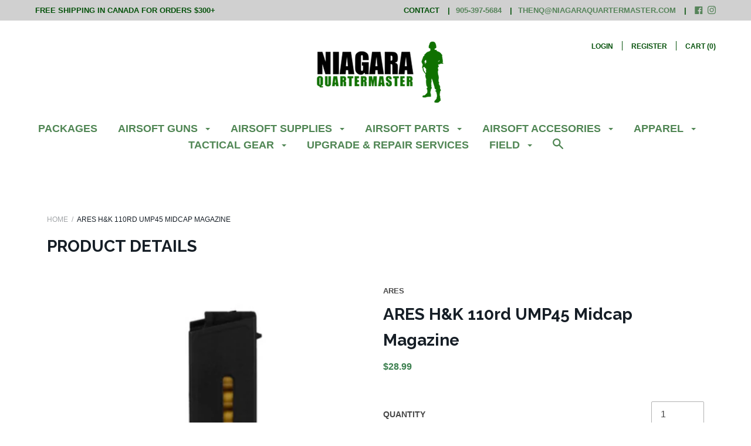

--- FILE ---
content_type: text/javascript; charset=utf-8
request_url: https://niagaraquartermaster.com/products/256665.js?currency=CAD&country=CA
body_size: 342
content:
{"id":3817143617,"title":"ARES H\u0026K 110rd UMP45 Midcap Magazine","handle":"256665","description":"\u003cspan\u003eThis Umarex factory original mid capacity magazine works perfectly with the H\u0026amp;K-licensed UMP 45 AEG submachine gun. Constructed out of high-strength polymer, this magazine holds up to 110 rounds. It feeds flawlessly even under the most strenuous simulated combat conditions.\u003c\/span\u003e","published_at":"2018-07-06T10:49:58-04:00","created_at":"2016-01-05T15:11:39-05:00","vendor":"ARES","type":"AEG Magazines","tags":["Mid-Capacity Magazines"],"price":2899,"price_min":2899,"price_max":2899,"available":true,"price_varies":false,"compare_at_price":null,"compare_at_price_min":0,"compare_at_price_max":0,"compare_at_price_varies":false,"variants":[{"id":11079668417,"title":"Default Title","option1":"Default Title","option2":null,"option3":null,"sku":"GG256665","requires_shipping":true,"taxable":true,"featured_image":null,"available":true,"name":"ARES H\u0026K 110rd UMP45 Midcap Magazine","public_title":null,"options":["Default Title"],"price":2899,"weight":200,"compare_at_price":null,"inventory_quantity":3,"inventory_management":"shopify","inventory_policy":"deny","barcode":"256665","requires_selling_plan":false,"selling_plan_allocations":[]}],"images":["\/\/cdn.shopify.com\/s\/files\/1\/0243\/7517\/products\/Umerex_UMP_mag_grande_384da00f-e715-4c73-b4db-a6f76e115d55.png?v=1530888522"],"featured_image":"\/\/cdn.shopify.com\/s\/files\/1\/0243\/7517\/products\/Umerex_UMP_mag_grande_384da00f-e715-4c73-b4db-a6f76e115d55.png?v=1530888522","options":[{"name":"Title","position":1,"values":["Default Title"]}],"url":"\/products\/256665","media":[{"alt":null,"id":43590516829,"position":1,"preview_image":{"aspect_ratio":0.713,"height":600,"width":428,"src":"https:\/\/cdn.shopify.com\/s\/files\/1\/0243\/7517\/products\/Umerex_UMP_mag_grande_384da00f-e715-4c73-b4db-a6f76e115d55.png?v=1530888522"},"aspect_ratio":0.713,"height":600,"media_type":"image","src":"https:\/\/cdn.shopify.com\/s\/files\/1\/0243\/7517\/products\/Umerex_UMP_mag_grande_384da00f-e715-4c73-b4db-a6f76e115d55.png?v=1530888522","width":428}],"requires_selling_plan":false,"selling_plan_groups":[]}

--- FILE ---
content_type: text/javascript; charset=utf-8
request_url: https://niagaraquartermaster.com/products/256665.js?currency=CAD&country=CA
body_size: 386
content:
{"id":3817143617,"title":"ARES H\u0026K 110rd UMP45 Midcap Magazine","handle":"256665","description":"\u003cspan\u003eThis Umarex factory original mid capacity magazine works perfectly with the H\u0026amp;K-licensed UMP 45 AEG submachine gun. Constructed out of high-strength polymer, this magazine holds up to 110 rounds. It feeds flawlessly even under the most strenuous simulated combat conditions.\u003c\/span\u003e","published_at":"2018-07-06T10:49:58-04:00","created_at":"2016-01-05T15:11:39-05:00","vendor":"ARES","type":"AEG Magazines","tags":["Mid-Capacity Magazines"],"price":2899,"price_min":2899,"price_max":2899,"available":true,"price_varies":false,"compare_at_price":null,"compare_at_price_min":0,"compare_at_price_max":0,"compare_at_price_varies":false,"variants":[{"id":11079668417,"title":"Default Title","option1":"Default Title","option2":null,"option3":null,"sku":"GG256665","requires_shipping":true,"taxable":true,"featured_image":null,"available":true,"name":"ARES H\u0026K 110rd UMP45 Midcap Magazine","public_title":null,"options":["Default Title"],"price":2899,"weight":200,"compare_at_price":null,"inventory_quantity":3,"inventory_management":"shopify","inventory_policy":"deny","barcode":"256665","requires_selling_plan":false,"selling_plan_allocations":[]}],"images":["\/\/cdn.shopify.com\/s\/files\/1\/0243\/7517\/products\/Umerex_UMP_mag_grande_384da00f-e715-4c73-b4db-a6f76e115d55.png?v=1530888522"],"featured_image":"\/\/cdn.shopify.com\/s\/files\/1\/0243\/7517\/products\/Umerex_UMP_mag_grande_384da00f-e715-4c73-b4db-a6f76e115d55.png?v=1530888522","options":[{"name":"Title","position":1,"values":["Default Title"]}],"url":"\/products\/256665","media":[{"alt":null,"id":43590516829,"position":1,"preview_image":{"aspect_ratio":0.713,"height":600,"width":428,"src":"https:\/\/cdn.shopify.com\/s\/files\/1\/0243\/7517\/products\/Umerex_UMP_mag_grande_384da00f-e715-4c73-b4db-a6f76e115d55.png?v=1530888522"},"aspect_ratio":0.713,"height":600,"media_type":"image","src":"https:\/\/cdn.shopify.com\/s\/files\/1\/0243\/7517\/products\/Umerex_UMP_mag_grande_384da00f-e715-4c73-b4db-a6f76e115d55.png?v=1530888522","width":428}],"requires_selling_plan":false,"selling_plan_groups":[]}